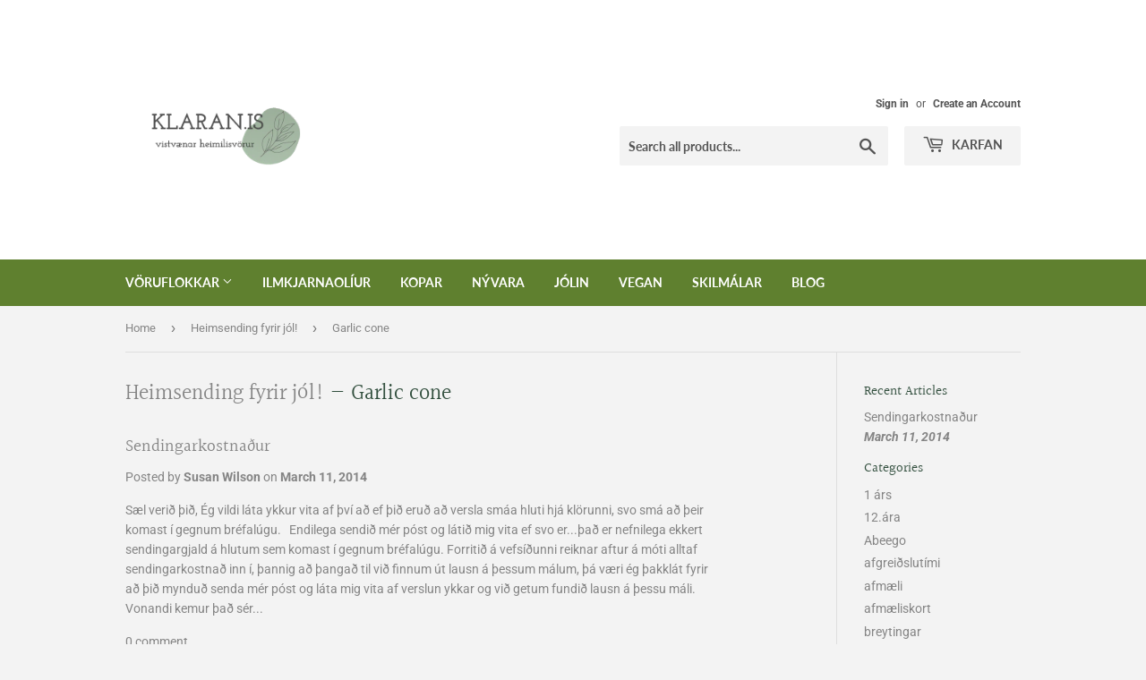

--- FILE ---
content_type: text/html; charset=utf-8
request_url: https://klaran.is/blogs/news/tagged/garlic-cone
body_size: 15431
content:
<!doctype html>
<html class="no-touch no-js">
<head>
  <script>(function(H){H.className=H.className.replace(/\bno-js\b/,'js')})(document.documentElement)</script>
  <!-- Basic page needs ================================================== -->
  <meta charset="utf-8">
  <meta http-equiv="X-UA-Compatible" content="IE=edge,chrome=1">

  
  <link rel="shortcut icon" href="//klaran.is/cdn/shop/files/logo_nytt_2021_agusta_d3977f0a-7dbd-4a8b-911a-921b94c3cc26_32x32.png?v=1699567030" type="image/png" />
  

  <!-- Title and description ================================================== -->
  <title>
  Heimsending fyrir jól! &ndash; Tagged &quot;Garlic cone&quot; &ndash; klaran.is 
  </title>

  
    <meta name="description" content="Sæl verið þið, Mig langaði að láta ykkur vita að síðasti öruggi verslunardagurinn, til að fá heimsendingu fyrir jól, er 17.des. En þađ er líka alltaf hægt að sækja vörurnar hingađ, ef þið hafið tök á, alveg til 23.desember. Bestu kveđjur, Susan Klaran.is">
  

  <!-- Product meta ================================================== -->
  <!-- /snippets/social-meta-tags.liquid -->




<meta property="og:site_name" content="klaran.is ">
<meta property="og:url" content="https://klaran.is/blogs/news/tagged/garlic-cone">
<meta property="og:title" content="Heimsending fyrir jól!">
<meta property="og:type" content="website">
<meta property="og:description" content="Sæl verið þið, Mig langaði að láta ykkur vita að síðasti öruggi verslunardagurinn, til að fá heimsendingu fyrir jól, er 17.des. En þađ er líka alltaf hægt að sækja vörurnar hingađ, ef þið hafið tök á, alveg til 23.desember. Bestu kveđjur, Susan Klaran.is">





<meta name="twitter:card" content="summary_large_image">
<meta name="twitter:title" content="Heimsending fyrir jól!">
<meta name="twitter:description" content="Sæl verið þið, Mig langaði að láta ykkur vita að síðasti öruggi verslunardagurinn, til að fá heimsendingu fyrir jól, er 17.des. En þađ er líka alltaf hægt að sækja vörurnar hingađ, ef þið hafið tök á, alveg til 23.desember. Bestu kveđjur, Susan Klaran.is">


  <!-- Helpers ================================================== -->
  <link rel="canonical" href="https://klaran.is/blogs/news/tagged/garlic-cone">
  <meta name="viewport" content="width=device-width,initial-scale=1">

  <!-- CSS ================================================== -->
  <link href="//klaran.is/cdn/shop/t/11/assets/theme.scss.css?v=57010299249422913621765793241" rel="stylesheet" type="text/css" media="all" />

  <!-- Header hook for plugins ================================================== -->
  <script>window.performance && window.performance.mark && window.performance.mark('shopify.content_for_header.start');</script><meta id="shopify-digital-wallet" name="shopify-digital-wallet" content="/2531707/digital_wallets/dialog">
<link rel="alternate" type="application/atom+xml" title="Feed" href="/blogs/news/tagged/garlic-cone.atom" />
<link rel="alternate" hreflang="x-default" href="https://klaran.is/blogs/news/tagged/garlic-cone">
<link rel="alternate" hreflang="en" href="https://klaran.is/blogs/news/tagged/garlic-cone">
<link rel="alternate" hreflang="is" href="https://klaran.is/is/blogs/news/tagged/garlic-cone">
<script async="async" src="/checkouts/internal/preloads.js?locale=en-IS"></script>
<script id="shopify-features" type="application/json">{"accessToken":"97cd9a3886c31fe3474deca473c72dc3","betas":["rich-media-storefront-analytics"],"domain":"klaran.is","predictiveSearch":true,"shopId":2531707,"locale":"en"}</script>
<script>var Shopify = Shopify || {};
Shopify.shop = "klaran-is.myshopify.com";
Shopify.locale = "en";
Shopify.currency = {"active":"ISK","rate":"1.0"};
Shopify.country = "IS";
Shopify.theme = {"name":"Supply","id":95821889671,"schema_name":"Supply","schema_version":"8.9.19","theme_store_id":679,"role":"main"};
Shopify.theme.handle = "null";
Shopify.theme.style = {"id":null,"handle":null};
Shopify.cdnHost = "klaran.is/cdn";
Shopify.routes = Shopify.routes || {};
Shopify.routes.root = "/";</script>
<script type="module">!function(o){(o.Shopify=o.Shopify||{}).modules=!0}(window);</script>
<script>!function(o){function n(){var o=[];function n(){o.push(Array.prototype.slice.apply(arguments))}return n.q=o,n}var t=o.Shopify=o.Shopify||{};t.loadFeatures=n(),t.autoloadFeatures=n()}(window);</script>
<script id="shop-js-analytics" type="application/json">{"pageType":"blog"}</script>
<script defer="defer" async type="module" src="//klaran.is/cdn/shopifycloud/shop-js/modules/v2/client.init-shop-cart-sync_BT-GjEfc.en.esm.js"></script>
<script defer="defer" async type="module" src="//klaran.is/cdn/shopifycloud/shop-js/modules/v2/chunk.common_D58fp_Oc.esm.js"></script>
<script defer="defer" async type="module" src="//klaran.is/cdn/shopifycloud/shop-js/modules/v2/chunk.modal_xMitdFEc.esm.js"></script>
<script type="module">
  await import("//klaran.is/cdn/shopifycloud/shop-js/modules/v2/client.init-shop-cart-sync_BT-GjEfc.en.esm.js");
await import("//klaran.is/cdn/shopifycloud/shop-js/modules/v2/chunk.common_D58fp_Oc.esm.js");
await import("//klaran.is/cdn/shopifycloud/shop-js/modules/v2/chunk.modal_xMitdFEc.esm.js");

  window.Shopify.SignInWithShop?.initShopCartSync?.({"fedCMEnabled":true,"windoidEnabled":true});

</script>
<script id="__st">var __st={"a":2531707,"offset":0,"reqid":"f8094518-fcbd-4001-95f9-7a57a1a8ef07-1769084148","pageurl":"klaran.is\/blogs\/news\/tagged\/garlic-cone","s":"blogs-2889231","u":"736e91269999","p":"blog","rtyp":"blog","rid":2889231};</script>
<script>window.ShopifyPaypalV4VisibilityTracking = true;</script>
<script id="captcha-bootstrap">!function(){'use strict';const t='contact',e='account',n='new_comment',o=[[t,t],['blogs',n],['comments',n],[t,'customer']],c=[[e,'customer_login'],[e,'guest_login'],[e,'recover_customer_password'],[e,'create_customer']],r=t=>t.map((([t,e])=>`form[action*='/${t}']:not([data-nocaptcha='true']) input[name='form_type'][value='${e}']`)).join(','),a=t=>()=>t?[...document.querySelectorAll(t)].map((t=>t.form)):[];function s(){const t=[...o],e=r(t);return a(e)}const i='password',u='form_key',d=['recaptcha-v3-token','g-recaptcha-response','h-captcha-response',i],f=()=>{try{return window.sessionStorage}catch{return}},m='__shopify_v',_=t=>t.elements[u];function p(t,e,n=!1){try{const o=window.sessionStorage,c=JSON.parse(o.getItem(e)),{data:r}=function(t){const{data:e,action:n}=t;return t[m]||n?{data:e,action:n}:{data:t,action:n}}(c);for(const[e,n]of Object.entries(r))t.elements[e]&&(t.elements[e].value=n);n&&o.removeItem(e)}catch(o){console.error('form repopulation failed',{error:o})}}const l='form_type',E='cptcha';function T(t){t.dataset[E]=!0}const w=window,h=w.document,L='Shopify',v='ce_forms',y='captcha';let A=!1;((t,e)=>{const n=(g='f06e6c50-85a8-45c8-87d0-21a2b65856fe',I='https://cdn.shopify.com/shopifycloud/storefront-forms-hcaptcha/ce_storefront_forms_captcha_hcaptcha.v1.5.2.iife.js',D={infoText:'Protected by hCaptcha',privacyText:'Privacy',termsText:'Terms'},(t,e,n)=>{const o=w[L][v],c=o.bindForm;if(c)return c(t,g,e,D).then(n);var r;o.q.push([[t,g,e,D],n]),r=I,A||(h.body.append(Object.assign(h.createElement('script'),{id:'captcha-provider',async:!0,src:r})),A=!0)});var g,I,D;w[L]=w[L]||{},w[L][v]=w[L][v]||{},w[L][v].q=[],w[L][y]=w[L][y]||{},w[L][y].protect=function(t,e){n(t,void 0,e),T(t)},Object.freeze(w[L][y]),function(t,e,n,w,h,L){const[v,y,A,g]=function(t,e,n){const i=e?o:[],u=t?c:[],d=[...i,...u],f=r(d),m=r(i),_=r(d.filter((([t,e])=>n.includes(e))));return[a(f),a(m),a(_),s()]}(w,h,L),I=t=>{const e=t.target;return e instanceof HTMLFormElement?e:e&&e.form},D=t=>v().includes(t);t.addEventListener('submit',(t=>{const e=I(t);if(!e)return;const n=D(e)&&!e.dataset.hcaptchaBound&&!e.dataset.recaptchaBound,o=_(e),c=g().includes(e)&&(!o||!o.value);(n||c)&&t.preventDefault(),c&&!n&&(function(t){try{if(!f())return;!function(t){const e=f();if(!e)return;const n=_(t);if(!n)return;const o=n.value;o&&e.removeItem(o)}(t);const e=Array.from(Array(32),(()=>Math.random().toString(36)[2])).join('');!function(t,e){_(t)||t.append(Object.assign(document.createElement('input'),{type:'hidden',name:u})),t.elements[u].value=e}(t,e),function(t,e){const n=f();if(!n)return;const o=[...t.querySelectorAll(`input[type='${i}']`)].map((({name:t})=>t)),c=[...d,...o],r={};for(const[a,s]of new FormData(t).entries())c.includes(a)||(r[a]=s);n.setItem(e,JSON.stringify({[m]:1,action:t.action,data:r}))}(t,e)}catch(e){console.error('failed to persist form',e)}}(e),e.submit())}));const S=(t,e)=>{t&&!t.dataset[E]&&(n(t,e.some((e=>e===t))),T(t))};for(const o of['focusin','change'])t.addEventListener(o,(t=>{const e=I(t);D(e)&&S(e,y())}));const B=e.get('form_key'),M=e.get(l),P=B&&M;t.addEventListener('DOMContentLoaded',(()=>{const t=y();if(P)for(const e of t)e.elements[l].value===M&&p(e,B);[...new Set([...A(),...v().filter((t=>'true'===t.dataset.shopifyCaptcha))])].forEach((e=>S(e,t)))}))}(h,new URLSearchParams(w.location.search),n,t,e,['guest_login'])})(!0,!0)}();</script>
<script integrity="sha256-4kQ18oKyAcykRKYeNunJcIwy7WH5gtpwJnB7kiuLZ1E=" data-source-attribution="shopify.loadfeatures" defer="defer" src="//klaran.is/cdn/shopifycloud/storefront/assets/storefront/load_feature-a0a9edcb.js" crossorigin="anonymous"></script>
<script data-source-attribution="shopify.dynamic_checkout.dynamic.init">var Shopify=Shopify||{};Shopify.PaymentButton=Shopify.PaymentButton||{isStorefrontPortableWallets:!0,init:function(){window.Shopify.PaymentButton.init=function(){};var t=document.createElement("script");t.src="https://klaran.is/cdn/shopifycloud/portable-wallets/latest/portable-wallets.en.js",t.type="module",document.head.appendChild(t)}};
</script>
<script data-source-attribution="shopify.dynamic_checkout.buyer_consent">
  function portableWalletsHideBuyerConsent(e){var t=document.getElementById("shopify-buyer-consent"),n=document.getElementById("shopify-subscription-policy-button");t&&n&&(t.classList.add("hidden"),t.setAttribute("aria-hidden","true"),n.removeEventListener("click",e))}function portableWalletsShowBuyerConsent(e){var t=document.getElementById("shopify-buyer-consent"),n=document.getElementById("shopify-subscription-policy-button");t&&n&&(t.classList.remove("hidden"),t.removeAttribute("aria-hidden"),n.addEventListener("click",e))}window.Shopify?.PaymentButton&&(window.Shopify.PaymentButton.hideBuyerConsent=portableWalletsHideBuyerConsent,window.Shopify.PaymentButton.showBuyerConsent=portableWalletsShowBuyerConsent);
</script>
<script data-source-attribution="shopify.dynamic_checkout.cart.bootstrap">document.addEventListener("DOMContentLoaded",(function(){function t(){return document.querySelector("shopify-accelerated-checkout-cart, shopify-accelerated-checkout")}if(t())Shopify.PaymentButton.init();else{new MutationObserver((function(e,n){t()&&(Shopify.PaymentButton.init(),n.disconnect())})).observe(document.body,{childList:!0,subtree:!0})}}));
</script>

<script>window.performance && window.performance.mark && window.performance.mark('shopify.content_for_header.end');</script>

  
  

  <script src="//klaran.is/cdn/shop/t/11/assets/jquery-2.2.3.min.js?v=58211863146907186831587784298" type="text/javascript"></script>

  <script src="//klaran.is/cdn/shop/t/11/assets/lazysizes.min.js?v=8147953233334221341587784298" async="async"></script>
  <script src="//klaran.is/cdn/shop/t/11/assets/vendor.js?v=106177282645720727331587784300" defer="defer"></script>
  <script src="//klaran.is/cdn/shop/t/11/assets/theme.js?v=61448699030141656651592659815" defer="defer"></script>


  



<meta property="og:image" content="https://cdn.shopify.com/s/files/1/0253/1707/files/received_805997550003880.webp?v=1661098230" />
<meta property="og:image:secure_url" content="https://cdn.shopify.com/s/files/1/0253/1707/files/received_805997550003880.webp?v=1661098230" />
<meta property="og:image:width" content="521" />
<meta property="og:image:height" content="522" />
<link href="https://monorail-edge.shopifysvc.com" rel="dns-prefetch">
<script>(function(){if ("sendBeacon" in navigator && "performance" in window) {try {var session_token_from_headers = performance.getEntriesByType('navigation')[0].serverTiming.find(x => x.name == '_s').description;} catch {var session_token_from_headers = undefined;}var session_cookie_matches = document.cookie.match(/_shopify_s=([^;]*)/);var session_token_from_cookie = session_cookie_matches && session_cookie_matches.length === 2 ? session_cookie_matches[1] : "";var session_token = session_token_from_headers || session_token_from_cookie || "";function handle_abandonment_event(e) {var entries = performance.getEntries().filter(function(entry) {return /monorail-edge.shopifysvc.com/.test(entry.name);});if (!window.abandonment_tracked && entries.length === 0) {window.abandonment_tracked = true;var currentMs = Date.now();var navigation_start = performance.timing.navigationStart;var payload = {shop_id: 2531707,url: window.location.href,navigation_start,duration: currentMs - navigation_start,session_token,page_type: "blog"};window.navigator.sendBeacon("https://monorail-edge.shopifysvc.com/v1/produce", JSON.stringify({schema_id: "online_store_buyer_site_abandonment/1.1",payload: payload,metadata: {event_created_at_ms: currentMs,event_sent_at_ms: currentMs}}));}}window.addEventListener('pagehide', handle_abandonment_event);}}());</script>
<script id="web-pixels-manager-setup">(function e(e,d,r,n,o){if(void 0===o&&(o={}),!Boolean(null===(a=null===(i=window.Shopify)||void 0===i?void 0:i.analytics)||void 0===a?void 0:a.replayQueue)){var i,a;window.Shopify=window.Shopify||{};var t=window.Shopify;t.analytics=t.analytics||{};var s=t.analytics;s.replayQueue=[],s.publish=function(e,d,r){return s.replayQueue.push([e,d,r]),!0};try{self.performance.mark("wpm:start")}catch(e){}var l=function(){var e={modern:/Edge?\/(1{2}[4-9]|1[2-9]\d|[2-9]\d{2}|\d{4,})\.\d+(\.\d+|)|Firefox\/(1{2}[4-9]|1[2-9]\d|[2-9]\d{2}|\d{4,})\.\d+(\.\d+|)|Chrom(ium|e)\/(9{2}|\d{3,})\.\d+(\.\d+|)|(Maci|X1{2}).+ Version\/(15\.\d+|(1[6-9]|[2-9]\d|\d{3,})\.\d+)([,.]\d+|)( \(\w+\)|)( Mobile\/\w+|) Safari\/|Chrome.+OPR\/(9{2}|\d{3,})\.\d+\.\d+|(CPU[ +]OS|iPhone[ +]OS|CPU[ +]iPhone|CPU IPhone OS|CPU iPad OS)[ +]+(15[._]\d+|(1[6-9]|[2-9]\d|\d{3,})[._]\d+)([._]\d+|)|Android:?[ /-](13[3-9]|1[4-9]\d|[2-9]\d{2}|\d{4,})(\.\d+|)(\.\d+|)|Android.+Firefox\/(13[5-9]|1[4-9]\d|[2-9]\d{2}|\d{4,})\.\d+(\.\d+|)|Android.+Chrom(ium|e)\/(13[3-9]|1[4-9]\d|[2-9]\d{2}|\d{4,})\.\d+(\.\d+|)|SamsungBrowser\/([2-9]\d|\d{3,})\.\d+/,legacy:/Edge?\/(1[6-9]|[2-9]\d|\d{3,})\.\d+(\.\d+|)|Firefox\/(5[4-9]|[6-9]\d|\d{3,})\.\d+(\.\d+|)|Chrom(ium|e)\/(5[1-9]|[6-9]\d|\d{3,})\.\d+(\.\d+|)([\d.]+$|.*Safari\/(?![\d.]+ Edge\/[\d.]+$))|(Maci|X1{2}).+ Version\/(10\.\d+|(1[1-9]|[2-9]\d|\d{3,})\.\d+)([,.]\d+|)( \(\w+\)|)( Mobile\/\w+|) Safari\/|Chrome.+OPR\/(3[89]|[4-9]\d|\d{3,})\.\d+\.\d+|(CPU[ +]OS|iPhone[ +]OS|CPU[ +]iPhone|CPU IPhone OS|CPU iPad OS)[ +]+(10[._]\d+|(1[1-9]|[2-9]\d|\d{3,})[._]\d+)([._]\d+|)|Android:?[ /-](13[3-9]|1[4-9]\d|[2-9]\d{2}|\d{4,})(\.\d+|)(\.\d+|)|Mobile Safari.+OPR\/([89]\d|\d{3,})\.\d+\.\d+|Android.+Firefox\/(13[5-9]|1[4-9]\d|[2-9]\d{2}|\d{4,})\.\d+(\.\d+|)|Android.+Chrom(ium|e)\/(13[3-9]|1[4-9]\d|[2-9]\d{2}|\d{4,})\.\d+(\.\d+|)|Android.+(UC? ?Browser|UCWEB|U3)[ /]?(15\.([5-9]|\d{2,})|(1[6-9]|[2-9]\d|\d{3,})\.\d+)\.\d+|SamsungBrowser\/(5\.\d+|([6-9]|\d{2,})\.\d+)|Android.+MQ{2}Browser\/(14(\.(9|\d{2,})|)|(1[5-9]|[2-9]\d|\d{3,})(\.\d+|))(\.\d+|)|K[Aa][Ii]OS\/(3\.\d+|([4-9]|\d{2,})\.\d+)(\.\d+|)/},d=e.modern,r=e.legacy,n=navigator.userAgent;return n.match(d)?"modern":n.match(r)?"legacy":"unknown"}(),u="modern"===l?"modern":"legacy",c=(null!=n?n:{modern:"",legacy:""})[u],f=function(e){return[e.baseUrl,"/wpm","/b",e.hashVersion,"modern"===e.buildTarget?"m":"l",".js"].join("")}({baseUrl:d,hashVersion:r,buildTarget:u}),m=function(e){var d=e.version,r=e.bundleTarget,n=e.surface,o=e.pageUrl,i=e.monorailEndpoint;return{emit:function(e){var a=e.status,t=e.errorMsg,s=(new Date).getTime(),l=JSON.stringify({metadata:{event_sent_at_ms:s},events:[{schema_id:"web_pixels_manager_load/3.1",payload:{version:d,bundle_target:r,page_url:o,status:a,surface:n,error_msg:t},metadata:{event_created_at_ms:s}}]});if(!i)return console&&console.warn&&console.warn("[Web Pixels Manager] No Monorail endpoint provided, skipping logging."),!1;try{return self.navigator.sendBeacon.bind(self.navigator)(i,l)}catch(e){}var u=new XMLHttpRequest;try{return u.open("POST",i,!0),u.setRequestHeader("Content-Type","text/plain"),u.send(l),!0}catch(e){return console&&console.warn&&console.warn("[Web Pixels Manager] Got an unhandled error while logging to Monorail."),!1}}}}({version:r,bundleTarget:l,surface:e.surface,pageUrl:self.location.href,monorailEndpoint:e.monorailEndpoint});try{o.browserTarget=l,function(e){var d=e.src,r=e.async,n=void 0===r||r,o=e.onload,i=e.onerror,a=e.sri,t=e.scriptDataAttributes,s=void 0===t?{}:t,l=document.createElement("script"),u=document.querySelector("head"),c=document.querySelector("body");if(l.async=n,l.src=d,a&&(l.integrity=a,l.crossOrigin="anonymous"),s)for(var f in s)if(Object.prototype.hasOwnProperty.call(s,f))try{l.dataset[f]=s[f]}catch(e){}if(o&&l.addEventListener("load",o),i&&l.addEventListener("error",i),u)u.appendChild(l);else{if(!c)throw new Error("Did not find a head or body element to append the script");c.appendChild(l)}}({src:f,async:!0,onload:function(){if(!function(){var e,d;return Boolean(null===(d=null===(e=window.Shopify)||void 0===e?void 0:e.analytics)||void 0===d?void 0:d.initialized)}()){var d=window.webPixelsManager.init(e)||void 0;if(d){var r=window.Shopify.analytics;r.replayQueue.forEach((function(e){var r=e[0],n=e[1],o=e[2];d.publishCustomEvent(r,n,o)})),r.replayQueue=[],r.publish=d.publishCustomEvent,r.visitor=d.visitor,r.initialized=!0}}},onerror:function(){return m.emit({status:"failed",errorMsg:"".concat(f," has failed to load")})},sri:function(e){var d=/^sha384-[A-Za-z0-9+/=]+$/;return"string"==typeof e&&d.test(e)}(c)?c:"",scriptDataAttributes:o}),m.emit({status:"loading"})}catch(e){m.emit({status:"failed",errorMsg:(null==e?void 0:e.message)||"Unknown error"})}}})({shopId: 2531707,storefrontBaseUrl: "https://klaran.is",extensionsBaseUrl: "https://extensions.shopifycdn.com/cdn/shopifycloud/web-pixels-manager",monorailEndpoint: "https://monorail-edge.shopifysvc.com/unstable/produce_batch",surface: "storefront-renderer",enabledBetaFlags: ["2dca8a86"],webPixelsConfigList: [{"id":"110231713","eventPayloadVersion":"v1","runtimeContext":"LAX","scriptVersion":"1","type":"CUSTOM","privacyPurposes":["ANALYTICS"],"name":"Google Analytics tag (migrated)"},{"id":"shopify-app-pixel","configuration":"{}","eventPayloadVersion":"v1","runtimeContext":"STRICT","scriptVersion":"0450","apiClientId":"shopify-pixel","type":"APP","privacyPurposes":["ANALYTICS","MARKETING"]},{"id":"shopify-custom-pixel","eventPayloadVersion":"v1","runtimeContext":"LAX","scriptVersion":"0450","apiClientId":"shopify-pixel","type":"CUSTOM","privacyPurposes":["ANALYTICS","MARKETING"]}],isMerchantRequest: false,initData: {"shop":{"name":"klaran.is ","paymentSettings":{"currencyCode":"ISK"},"myshopifyDomain":"klaran-is.myshopify.com","countryCode":"IS","storefrontUrl":"https:\/\/klaran.is"},"customer":null,"cart":null,"checkout":null,"productVariants":[],"purchasingCompany":null},},"https://klaran.is/cdn","fcfee988w5aeb613cpc8e4bc33m6693e112",{"modern":"","legacy":""},{"shopId":"2531707","storefrontBaseUrl":"https:\/\/klaran.is","extensionBaseUrl":"https:\/\/extensions.shopifycdn.com\/cdn\/shopifycloud\/web-pixels-manager","surface":"storefront-renderer","enabledBetaFlags":"[\"2dca8a86\"]","isMerchantRequest":"false","hashVersion":"fcfee988w5aeb613cpc8e4bc33m6693e112","publish":"custom","events":"[[\"page_viewed\",{}]]"});</script><script>
  window.ShopifyAnalytics = window.ShopifyAnalytics || {};
  window.ShopifyAnalytics.meta = window.ShopifyAnalytics.meta || {};
  window.ShopifyAnalytics.meta.currency = 'ISK';
  var meta = {"page":{"pageType":"blog","resourceType":"blog","resourceId":2889231,"requestId":"f8094518-fcbd-4001-95f9-7a57a1a8ef07-1769084148"}};
  for (var attr in meta) {
    window.ShopifyAnalytics.meta[attr] = meta[attr];
  }
</script>
<script class="analytics">
  (function () {
    var customDocumentWrite = function(content) {
      var jquery = null;

      if (window.jQuery) {
        jquery = window.jQuery;
      } else if (window.Checkout && window.Checkout.$) {
        jquery = window.Checkout.$;
      }

      if (jquery) {
        jquery('body').append(content);
      }
    };

    var hasLoggedConversion = function(token) {
      if (token) {
        return document.cookie.indexOf('loggedConversion=' + token) !== -1;
      }
      return false;
    }

    var setCookieIfConversion = function(token) {
      if (token) {
        var twoMonthsFromNow = new Date(Date.now());
        twoMonthsFromNow.setMonth(twoMonthsFromNow.getMonth() + 2);

        document.cookie = 'loggedConversion=' + token + '; expires=' + twoMonthsFromNow;
      }
    }

    var trekkie = window.ShopifyAnalytics.lib = window.trekkie = window.trekkie || [];
    if (trekkie.integrations) {
      return;
    }
    trekkie.methods = [
      'identify',
      'page',
      'ready',
      'track',
      'trackForm',
      'trackLink'
    ];
    trekkie.factory = function(method) {
      return function() {
        var args = Array.prototype.slice.call(arguments);
        args.unshift(method);
        trekkie.push(args);
        return trekkie;
      };
    };
    for (var i = 0; i < trekkie.methods.length; i++) {
      var key = trekkie.methods[i];
      trekkie[key] = trekkie.factory(key);
    }
    trekkie.load = function(config) {
      trekkie.config = config || {};
      trekkie.config.initialDocumentCookie = document.cookie;
      var first = document.getElementsByTagName('script')[0];
      var script = document.createElement('script');
      script.type = 'text/javascript';
      script.onerror = function(e) {
        var scriptFallback = document.createElement('script');
        scriptFallback.type = 'text/javascript';
        scriptFallback.onerror = function(error) {
                var Monorail = {
      produce: function produce(monorailDomain, schemaId, payload) {
        var currentMs = new Date().getTime();
        var event = {
          schema_id: schemaId,
          payload: payload,
          metadata: {
            event_created_at_ms: currentMs,
            event_sent_at_ms: currentMs
          }
        };
        return Monorail.sendRequest("https://" + monorailDomain + "/v1/produce", JSON.stringify(event));
      },
      sendRequest: function sendRequest(endpointUrl, payload) {
        // Try the sendBeacon API
        if (window && window.navigator && typeof window.navigator.sendBeacon === 'function' && typeof window.Blob === 'function' && !Monorail.isIos12()) {
          var blobData = new window.Blob([payload], {
            type: 'text/plain'
          });

          if (window.navigator.sendBeacon(endpointUrl, blobData)) {
            return true;
          } // sendBeacon was not successful

        } // XHR beacon

        var xhr = new XMLHttpRequest();

        try {
          xhr.open('POST', endpointUrl);
          xhr.setRequestHeader('Content-Type', 'text/plain');
          xhr.send(payload);
        } catch (e) {
          console.log(e);
        }

        return false;
      },
      isIos12: function isIos12() {
        return window.navigator.userAgent.lastIndexOf('iPhone; CPU iPhone OS 12_') !== -1 || window.navigator.userAgent.lastIndexOf('iPad; CPU OS 12_') !== -1;
      }
    };
    Monorail.produce('monorail-edge.shopifysvc.com',
      'trekkie_storefront_load_errors/1.1',
      {shop_id: 2531707,
      theme_id: 95821889671,
      app_name: "storefront",
      context_url: window.location.href,
      source_url: "//klaran.is/cdn/s/trekkie.storefront.1bbfab421998800ff09850b62e84b8915387986d.min.js"});

        };
        scriptFallback.async = true;
        scriptFallback.src = '//klaran.is/cdn/s/trekkie.storefront.1bbfab421998800ff09850b62e84b8915387986d.min.js';
        first.parentNode.insertBefore(scriptFallback, first);
      };
      script.async = true;
      script.src = '//klaran.is/cdn/s/trekkie.storefront.1bbfab421998800ff09850b62e84b8915387986d.min.js';
      first.parentNode.insertBefore(script, first);
    };
    trekkie.load(
      {"Trekkie":{"appName":"storefront","development":false,"defaultAttributes":{"shopId":2531707,"isMerchantRequest":null,"themeId":95821889671,"themeCityHash":"2809866145062667421","contentLanguage":"en","currency":"ISK","eventMetadataId":"7ec57617-44ae-4669-836b-5e85be31cce8"},"isServerSideCookieWritingEnabled":true,"monorailRegion":"shop_domain","enabledBetaFlags":["65f19447"]},"Session Attribution":{},"S2S":{"facebookCapiEnabled":false,"source":"trekkie-storefront-renderer","apiClientId":580111}}
    );

    var loaded = false;
    trekkie.ready(function() {
      if (loaded) return;
      loaded = true;

      window.ShopifyAnalytics.lib = window.trekkie;

      var originalDocumentWrite = document.write;
      document.write = customDocumentWrite;
      try { window.ShopifyAnalytics.merchantGoogleAnalytics.call(this); } catch(error) {};
      document.write = originalDocumentWrite;

      window.ShopifyAnalytics.lib.page(null,{"pageType":"blog","resourceType":"blog","resourceId":2889231,"requestId":"f8094518-fcbd-4001-95f9-7a57a1a8ef07-1769084148","shopifyEmitted":true});

      var match = window.location.pathname.match(/checkouts\/(.+)\/(thank_you|post_purchase)/)
      var token = match? match[1]: undefined;
      if (!hasLoggedConversion(token)) {
        setCookieIfConversion(token);
        
      }
    });


        var eventsListenerScript = document.createElement('script');
        eventsListenerScript.async = true;
        eventsListenerScript.src = "//klaran.is/cdn/shopifycloud/storefront/assets/shop_events_listener-3da45d37.js";
        document.getElementsByTagName('head')[0].appendChild(eventsListenerScript);

})();</script>
  <script>
  if (!window.ga || (window.ga && typeof window.ga !== 'function')) {
    window.ga = function ga() {
      (window.ga.q = window.ga.q || []).push(arguments);
      if (window.Shopify && window.Shopify.analytics && typeof window.Shopify.analytics.publish === 'function') {
        window.Shopify.analytics.publish("ga_stub_called", {}, {sendTo: "google_osp_migration"});
      }
      console.error("Shopify's Google Analytics stub called with:", Array.from(arguments), "\nSee https://help.shopify.com/manual/promoting-marketing/pixels/pixel-migration#google for more information.");
    };
    if (window.Shopify && window.Shopify.analytics && typeof window.Shopify.analytics.publish === 'function') {
      window.Shopify.analytics.publish("ga_stub_initialized", {}, {sendTo: "google_osp_migration"});
    }
  }
</script>
<script
  defer
  src="https://klaran.is/cdn/shopifycloud/perf-kit/shopify-perf-kit-3.0.4.min.js"
  data-application="storefront-renderer"
  data-shop-id="2531707"
  data-render-region="gcp-us-central1"
  data-page-type="blog"
  data-theme-instance-id="95821889671"
  data-theme-name="Supply"
  data-theme-version="8.9.19"
  data-monorail-region="shop_domain"
  data-resource-timing-sampling-rate="10"
  data-shs="true"
  data-shs-beacon="true"
  data-shs-export-with-fetch="true"
  data-shs-logs-sample-rate="1"
  data-shs-beacon-endpoint="https://klaran.is/api/collect"
></script>
</head>
<body id="heimsending-fyrir-jol" class="template-blog">

  <div id="shopify-section-header" class="shopify-section header-section"><header class="site-header" role="banner" data-section-id="header" data-section-type="header-section">
  <div class="wrapper">

    <div class="grid--full">
      <div class="grid-item large--one-half">
        
          <div class="h1 header-logo" itemscope itemtype="http://schema.org/Organization">
        
          
          

          <a href="/" itemprop="url">
            <div class="lazyload__image-wrapper no-js header-logo__image" style="max-width:200px;">
              <div style="padding-top:100.0%;">
                <img class="lazyload js"
                  data-src="//klaran.is/cdn/shop/files/logo_nytt_2021_agusta_{width}x.png?v=1628894739"
                  data-widths="[180, 360, 540, 720, 900, 1080, 1296, 1512, 1728, 2048]"
                  data-aspectratio="1.0"
                  data-sizes="auto"
                  alt="klaran.is "
                  style="width:200px;">
              </div>
            </div>
            <noscript>
              
              <img src="//klaran.is/cdn/shop/files/logo_nytt_2021_agusta_200x.png?v=1628894739"
                srcset="//klaran.is/cdn/shop/files/logo_nytt_2021_agusta_200x.png?v=1628894739 1x, //klaran.is/cdn/shop/files/logo_nytt_2021_agusta_200x@2x.png?v=1628894739 2x"
                alt="klaran.is "
                itemprop="logo"
                style="max-width:200px;">
            </noscript>
          </a>
          
        
          </div>
        
      </div>

      <div class="grid-item large--one-half text-center large--text-right">
        
          <div class="site-header--text-links medium-down--hide">
            

            
              <span class="site-header--meta-links medium-down--hide">
                
                  <a href="/account/login" id="customer_login_link">Sign in</a>
                  <span class="site-header--spacer">or</span>
                  <a href="/account/register" id="customer_register_link">Create an Account</a>
                
              </span>
            
          </div>

          <br class="medium-down--hide">
        

        <form action="/search" method="get" class="search-bar" role="search">
  <input type="hidden" name="type" value="product">

  <input type="search" name="q" value="" placeholder="Search all products..." aria-label="Search all products...">
  <button type="submit" class="search-bar--submit icon-fallback-text">
    <span class="icon icon-search" aria-hidden="true"></span>
    <span class="fallback-text">Search</span>
  </button>
</form>


        <a href="/cart" class="header-cart-btn cart-toggle">
          <span class="icon icon-cart"></span>
          Karfan  <span class="cart-count cart-badge--desktop hidden-count">0</span>
        </a>
      </div>
    </div>

  </div>
</header>

<div id="mobileNavBar">
  <div class="display-table-cell">
    <button class="menu-toggle mobileNavBar-link" aria-controls="navBar" aria-expanded="false"><span class="icon icon-hamburger" aria-hidden="true"></span>Menu</button>
  </div>
  <div class="display-table-cell">
    <a href="/cart" class="cart-toggle mobileNavBar-link">
      <span class="icon icon-cart"></span>
      Karfan  <span class="cart-count hidden-count">0</span>
    </a>
  </div>
</div>

<nav class="nav-bar" id="navBar" role="navigation">
  <div class="wrapper">
    <form action="/search" method="get" class="search-bar" role="search">
  <input type="hidden" name="type" value="product">

  <input type="search" name="q" value="" placeholder="Search all products..." aria-label="Search all products...">
  <button type="submit" class="search-bar--submit icon-fallback-text">
    <span class="icon icon-search" aria-hidden="true"></span>
    <span class="fallback-text">Search</span>
  </button>
</form>

    <ul class="mobile-nav" id="MobileNav">
  
  <li class="large--hide">
    <a href="/">Home</a>
  </li>
  
  
    
      
      <li
        class="mobile-nav--has-dropdown "
        aria-haspopup="true">
        <a
          href="/collections/sapu-og-harvorur"
          class="mobile-nav--link"
          data-meganav-type="parent"
          >
            Vöruflokkar
        </a>
        <button class="icon icon-arrow-down mobile-nav--button"
          aria-expanded="false"
          aria-label="Vöruflokkar Menu">
        </button>
        <ul
          id="MenuParent-1"
          class="mobile-nav--dropdown mobile-nav--has-grandchildren"
          data-meganav-dropdown>
          
            
              <li>
                <a
                  href="/collections/ilmkjarnaoliur"
                  class="mobile-nav--link"
                  data-meganav-type="child"
                  >
                    Ilmkjarnaolíur
                </a>
              </li>
            
          
            
            
              <li
                class="mobile-nav--has-dropdown mobile-nav--has-dropdown-grandchild "
                aria-haspopup="true">
                <a
                  href="/collections/sapu-og-harvorur"
                  class="mobile-nav--link"
                  data-meganav-type="parent"
                  >
                    Líkami &amp; Hár
                </a>
                <button class="icon icon-arrow-down mobile-nav--button"
                  aria-expanded="false"
                  aria-label="Líkami &amp; Hár Menu">
                </button>
                <ul
                  id="MenuChildren-1-2"
                  class="mobile-nav--dropdown-grandchild"
                  data-meganav-dropdown>
                  
                    <li>
                      <a
                        href="/collections/fyrir-feitt-har"
                        class="mobile-nav--link"
                        data-meganav-type="child"
                        >
                          Fyrir feitt hár
                        </a>
                    </li>
                  
                    <li>
                      <a
                        href="/collections/harsapustykki-sem-hentar-flestum"
                        class="mobile-nav--link"
                        data-meganav-type="child"
                        >
                          Hársápustykki sem hentar flestum
                        </a>
                    </li>
                  
                    <li>
                      <a
                        href="/collections/fyrir-thurrt-har"
                        class="mobile-nav--link"
                        data-meganav-type="child"
                        >
                          Fyrir þurrt hár
                        </a>
                    </li>
                  
                    <li>
                      <a
                        href="/collections/fyrir-flosu"
                        class="mobile-nav--link"
                        data-meganav-type="child"
                        >
                          Fyrir flösu
                        </a>
                    </li>
                  
                    <li>
                      <a
                        href="/collections/fyrir-vidkvaema-hud"
                        class="mobile-nav--link"
                        data-meganav-type="child"
                        >
                          Fyrir viðkvæma húð
                        </a>
                    </li>
                  
                    <li>
                      <a
                        href="/collections/fyrir-feita-hud"
                        class="mobile-nav--link"
                        data-meganav-type="child"
                        >
                          Fyrir feita húð
                        </a>
                    </li>
                  
                    <li>
                      <a
                        href="/products/copy-of-lifraen-harsapa-babassu-og-marsh-mallow-ny-vara"
                        class="mobile-nav--link"
                        data-meganav-type="child"
                        >
                          Vegan
                        </a>
                    </li>
                  
                </ul>
              </li>
            
          
            
              <li>
                <a
                  href="/collections/kopar"
                  class="mobile-nav--link"
                  data-meganav-type="child"
                  >
                    Kopar
                </a>
              </li>
            
          
            
              <li>
                <a
                  href="/collections/ny-vara"
                  class="mobile-nav--link"
                  data-meganav-type="child"
                  >
                    Ný vara
                </a>
              </li>
            
          
            
              <li>
                <a
                  href="/collections/jolin-1"
                  class="mobile-nav--link"
                  data-meganav-type="child"
                  >
                    jólin
                </a>
              </li>
            
          
            
              <li>
                <a
                  href="/collections/gjafir-kr-500-3000"
                  class="mobile-nav--link"
                  data-meganav-type="child"
                  >
                    Gjafir kr 500 - 3000
                </a>
              </li>
            
          
            
              <li>
                <a
                  href="/collections/gjafir-kr-3-000-10-2"
                  class="mobile-nav--link"
                  data-meganav-type="child"
                  >
                    Gjafir kr 3.000 - 10.000
                </a>
              </li>
            
          
            
              <li>
                <a
                  href="/collections/gjafir-kr-10-000-15-000"
                  class="mobile-nav--link"
                  data-meganav-type="child"
                  >
                    Gjafir kr 10.000 - 15.000
                </a>
              </li>
            
          
            
              <li>
                <a
                  href="/collections/gaeludyr"
                  class="mobile-nav--link"
                  data-meganav-type="child"
                  >
                    Gæludýr
                </a>
              </li>
            
          
            
            
              <li
                class="mobile-nav--has-dropdown mobile-nav--has-dropdown-grandchild "
                aria-haspopup="true">
                <a
                  href="/collections/a-ferdinni"
                  class="mobile-nav--link"
                  data-meganav-type="parent"
                  >
                    Á ferđinni 
                </a>
                <button class="icon icon-arrow-down mobile-nav--button"
                  aria-expanded="false"
                  aria-label="Á ferđinni  Menu">
                </button>
                <ul
                  id="MenuChildren-1-10"
                  class="mobile-nav--dropdown-grandchild"
                  data-meganav-dropdown>
                  
                    <li>
                      <a
                        href="/collections/nestisbox"
                        class="mobile-nav--link"
                        data-meganav-type="child"
                        >
                          Nestisbox
                        </a>
                    </li>
                  
                    <li>
                      <a
                        href="/collections/floskur-brusar"
                        class="mobile-nav--link"
                        data-meganav-type="child"
                        >
                          Flöskur &amp; ferðamál
                        </a>
                    </li>
                  
                    <li>
                      <a
                        href="/collections/matvaelaumbudir-ur-byflugnavaxi"
                        class="mobile-nav--link"
                        data-meganav-type="child"
                        >
                          Matvælaumbúðir úr býflugnavaxi
                        </a>
                    </li>
                  
                    <li>
                      <a
                        href="/products/copy-of-1-endurnytanlegur-nestispoki-raud-og-bla-velmenni"
                        class="mobile-nav--link"
                        data-meganav-type="child"
                        >
                          Endurnýtanlegir nestispokar
                        </a>
                    </li>
                  
                    <li>
                      <a
                        href="/products/1-endurnytanlegir-nestispokar"
                        class="mobile-nav--link"
                        data-meganav-type="child"
                        >
                          Endurnýtanlegir nestispokar
                        </a>
                    </li>
                  
                    <li>
                      <a
                        href="/products/copy-of-endurnytanlegur-nestispoki-med-bloma-mynstri"
                        class="mobile-nav--link"
                        data-meganav-type="child"
                        >
                          Endurnýtanlegir nestispokar
                        </a>
                    </li>
                  
                </ul>
              </li>
            
          
            
              <li>
                <a
                  href="/collections/byflugnavaxkerti"
                  class="mobile-nav--link"
                  data-meganav-type="child"
                  >
                    Býflugnavaxkerti
                </a>
              </li>
            
          
            
            
              <li
                class="mobile-nav--has-dropdown mobile-nav--has-dropdown-grandchild "
                aria-haspopup="true">
                <a
                  href="/collections/heimilid"
                  class="mobile-nav--link"
                  data-meganav-type="parent"
                  >
                    Heimilið
                </a>
                <button class="icon icon-arrow-down mobile-nav--button"
                  aria-expanded="false"
                  aria-label="Heimilið Menu">
                </button>
                <ul
                  id="MenuChildren-1-12"
                  class="mobile-nav--dropdown-grandchild"
                  data-meganav-dropdown>
                  
                    <li>
                      <a
                        href="/collections/eldhus"
                        class="mobile-nav--link"
                        data-meganav-type="child"
                        >
                          Eldhús
                        </a>
                    </li>
                  
                    <li>
                      <a
                        href="/collections/kaffivorur"
                        class="mobile-nav--link"
                        data-meganav-type="child"
                        >
                          Kaffivörur
                        </a>
                    </li>
                  
                    <li>
                      <a
                        href="/collections/naudsynjavara-heimilisins"
                        class="mobile-nav--link"
                        data-meganav-type="child"
                        >
                          Nauðsynjavara heimilisins
                        </a>
                    </li>
                  
                    <li>
                      <a
                        href="/products/bambus-serviettur-gledi-gledi-33x33cm"
                        class="mobile-nav--link"
                        data-meganav-type="child"
                        >
                          Bambus servíettur
                        </a>
                    </li>
                  
                    <li>
                      <a
                        href="/products/copy-of-bambus-seviettur-33x33cm-chic-mic"
                        class="mobile-nav--link"
                        data-meganav-type="child"
                        >
                          Bambus servíettur
                        </a>
                    </li>
                  
                    <li>
                      <a
                        href="/products/bambus-serviettur-i-bloma-33x33-cm-copy"
                        class="mobile-nav--link"
                        data-meganav-type="child"
                        >
                          Bambus servíettur
                        </a>
                    </li>
                  
                    <li>
                      <a
                        href="/products/bambus-serviettur-namaaahste-33x33cm-copy"
                        class="mobile-nav--link"
                        data-meganav-type="child"
                        >
                          Bambus servíettur
                        </a>
                    </li>
                  
                    <li>
                      <a
                        href="/products/bambus-serviettur-jolakofi-33x33cm"
                        class="mobile-nav--link"
                        data-meganav-type="child"
                        >
                          Bambus servíettur
                        </a>
                    </li>
                  
                    <li>
                      <a
                        href="/products/bambus-serviettur-gledi-gledi-33x33cm-copy"
                        class="mobile-nav--link"
                        data-meganav-type="child"
                        >
                          Bambus servíettur
                        </a>
                    </li>
                  
                    <li>
                      <a
                        href="/products/copy-of-bambus-seviettur-33x33cm-jolabill-chicmic"
                        class="mobile-nav--link"
                        data-meganav-type="child"
                        >
                          Bambus servíettur
                        </a>
                    </li>
                  
                    <li>
                      <a
                        href="/products/copy-of-bambus-seviettur-33x33cm-jolabill-chicmic"
                        class="mobile-nav--link"
                        data-meganav-type="child"
                        >
                          Bambus servíettur
                        </a>
                    </li>
                  
                </ul>
              </li>
            
          
            
              <li>
                <a
                  href="/collections/bambusvorur"
                  class="mobile-nav--link"
                  data-meganav-type="child"
                  >
                    Bambusvörur
                </a>
              </li>
            
          
            
              <li>
                <a
                  href="/collections/minnisbaekur"
                  class="mobile-nav--link"
                  data-meganav-type="child"
                  >
                    Minnisbækur
                </a>
              </li>
            
          
        </ul>
      </li>
    
  
    
      <li>
        <a
          href="/collections/ilmkjarnaoliur"
          class="mobile-nav--link"
          data-meganav-type="child"
          >
            Ilmkjarnaolíur
        </a>
      </li>
    
  
    
      <li>
        <a
          href="/collections/kopar"
          class="mobile-nav--link"
          data-meganav-type="child"
          >
            Kopar
        </a>
      </li>
    
  
    
      <li>
        <a
          href="/collections/ny-vara"
          class="mobile-nav--link"
          data-meganav-type="child"
          >
            Ný vara
        </a>
      </li>
    
  
    
      <li>
        <a
          href="/collections/jolin-1"
          class="mobile-nav--link"
          data-meganav-type="child"
          >
            jólin
        </a>
      </li>
    
  
    
      <li>
        <a
          href="/collections/vegan/Vegan"
          class="mobile-nav--link"
          data-meganav-type="child"
          >
            Vegan
        </a>
      </li>
    
  
    
      <li>
        <a
          href="/policies/legal-notice"
          class="mobile-nav--link"
          data-meganav-type="child"
          >
            Skilmálar
        </a>
      </li>
    
  
    
      <li class="mobile-nav--active">
        <a
          href="/blogs/news"
          class="mobile-nav--link"
          data-meganav-type="child"
          aria-current="page">
            Blog
        </a>
      </li>
    
  

  
    
      <li class="customer-navlink large--hide"><a href="/account/login" id="customer_login_link">Sign in</a></li>
      <li class="customer-navlink large--hide"><a href="/account/register" id="customer_register_link">Create an Account</a></li>
    
  
</ul>

    <ul class="site-nav" id="AccessibleNav">
  
  <li class="large--hide">
    <a href="/">Home</a>
  </li>
  
  
    
      
      <li
        class="site-nav--has-dropdown "
        aria-haspopup="true">
        <a
          href="/collections/sapu-og-harvorur"
          class="site-nav--link"
          data-meganav-type="parent"
          aria-controls="MenuParent-1"
          aria-expanded="false"
          >
            Vöruflokkar
            <span class="icon icon-arrow-down" aria-hidden="true"></span>
        </a>
        <ul
          id="MenuParent-1"
          class="site-nav--dropdown site-nav--has-grandchildren"
          data-meganav-dropdown>
          
            
              <li>
                <a
                  href="/collections/ilmkjarnaoliur"
                  class="site-nav--link"
                  data-meganav-type="child"
                  
                  tabindex="-1">
                    Ilmkjarnaolíur
                </a>
              </li>
            
          
            
            
              <li
                class="site-nav--has-dropdown site-nav--has-dropdown-grandchild "
                aria-haspopup="true">
                <a
                  href="/collections/sapu-og-harvorur"
                  class="site-nav--link"
                  aria-controls="MenuChildren-1-2"
                  data-meganav-type="parent"
                  
                  tabindex="-1">
                    Líkami &amp; Hár
                    <span class="icon icon-arrow-down" aria-hidden="true"></span>
                </a>
                <ul
                  id="MenuChildren-1-2"
                  class="site-nav--dropdown-grandchild"
                  data-meganav-dropdown>
                  
                    <li>
                      <a
                        href="/collections/fyrir-feitt-har"
                        class="site-nav--link"
                        data-meganav-type="child"
                        
                        tabindex="-1">
                          Fyrir feitt hár
                        </a>
                    </li>
                  
                    <li>
                      <a
                        href="/collections/harsapustykki-sem-hentar-flestum"
                        class="site-nav--link"
                        data-meganav-type="child"
                        
                        tabindex="-1">
                          Hársápustykki sem hentar flestum
                        </a>
                    </li>
                  
                    <li>
                      <a
                        href="/collections/fyrir-thurrt-har"
                        class="site-nav--link"
                        data-meganav-type="child"
                        
                        tabindex="-1">
                          Fyrir þurrt hár
                        </a>
                    </li>
                  
                    <li>
                      <a
                        href="/collections/fyrir-flosu"
                        class="site-nav--link"
                        data-meganav-type="child"
                        
                        tabindex="-1">
                          Fyrir flösu
                        </a>
                    </li>
                  
                    <li>
                      <a
                        href="/collections/fyrir-vidkvaema-hud"
                        class="site-nav--link"
                        data-meganav-type="child"
                        
                        tabindex="-1">
                          Fyrir viðkvæma húð
                        </a>
                    </li>
                  
                    <li>
                      <a
                        href="/collections/fyrir-feita-hud"
                        class="site-nav--link"
                        data-meganav-type="child"
                        
                        tabindex="-1">
                          Fyrir feita húð
                        </a>
                    </li>
                  
                    <li>
                      <a
                        href="/products/copy-of-lifraen-harsapa-babassu-og-marsh-mallow-ny-vara"
                        class="site-nav--link"
                        data-meganav-type="child"
                        
                        tabindex="-1">
                          Vegan
                        </a>
                    </li>
                  
                </ul>
              </li>
            
          
            
              <li>
                <a
                  href="/collections/kopar"
                  class="site-nav--link"
                  data-meganav-type="child"
                  
                  tabindex="-1">
                    Kopar
                </a>
              </li>
            
          
            
              <li>
                <a
                  href="/collections/ny-vara"
                  class="site-nav--link"
                  data-meganav-type="child"
                  
                  tabindex="-1">
                    Ný vara
                </a>
              </li>
            
          
            
              <li>
                <a
                  href="/collections/jolin-1"
                  class="site-nav--link"
                  data-meganav-type="child"
                  
                  tabindex="-1">
                    jólin
                </a>
              </li>
            
          
            
              <li>
                <a
                  href="/collections/gjafir-kr-500-3000"
                  class="site-nav--link"
                  data-meganav-type="child"
                  
                  tabindex="-1">
                    Gjafir kr 500 - 3000
                </a>
              </li>
            
          
            
              <li>
                <a
                  href="/collections/gjafir-kr-3-000-10-2"
                  class="site-nav--link"
                  data-meganav-type="child"
                  
                  tabindex="-1">
                    Gjafir kr 3.000 - 10.000
                </a>
              </li>
            
          
            
              <li>
                <a
                  href="/collections/gjafir-kr-10-000-15-000"
                  class="site-nav--link"
                  data-meganav-type="child"
                  
                  tabindex="-1">
                    Gjafir kr 10.000 - 15.000
                </a>
              </li>
            
          
            
              <li>
                <a
                  href="/collections/gaeludyr"
                  class="site-nav--link"
                  data-meganav-type="child"
                  
                  tabindex="-1">
                    Gæludýr
                </a>
              </li>
            
          
            
            
              <li
                class="site-nav--has-dropdown site-nav--has-dropdown-grandchild "
                aria-haspopup="true">
                <a
                  href="/collections/a-ferdinni"
                  class="site-nav--link"
                  aria-controls="MenuChildren-1-10"
                  data-meganav-type="parent"
                  
                  tabindex="-1">
                    Á ferđinni 
                    <span class="icon icon-arrow-down" aria-hidden="true"></span>
                </a>
                <ul
                  id="MenuChildren-1-10"
                  class="site-nav--dropdown-grandchild"
                  data-meganav-dropdown>
                  
                    <li>
                      <a
                        href="/collections/nestisbox"
                        class="site-nav--link"
                        data-meganav-type="child"
                        
                        tabindex="-1">
                          Nestisbox
                        </a>
                    </li>
                  
                    <li>
                      <a
                        href="/collections/floskur-brusar"
                        class="site-nav--link"
                        data-meganav-type="child"
                        
                        tabindex="-1">
                          Flöskur &amp; ferðamál
                        </a>
                    </li>
                  
                    <li>
                      <a
                        href="/collections/matvaelaumbudir-ur-byflugnavaxi"
                        class="site-nav--link"
                        data-meganav-type="child"
                        
                        tabindex="-1">
                          Matvælaumbúðir úr býflugnavaxi
                        </a>
                    </li>
                  
                    <li>
                      <a
                        href="/products/copy-of-1-endurnytanlegur-nestispoki-raud-og-bla-velmenni"
                        class="site-nav--link"
                        data-meganav-type="child"
                        
                        tabindex="-1">
                          Endurnýtanlegir nestispokar
                        </a>
                    </li>
                  
                    <li>
                      <a
                        href="/products/1-endurnytanlegir-nestispokar"
                        class="site-nav--link"
                        data-meganav-type="child"
                        
                        tabindex="-1">
                          Endurnýtanlegir nestispokar
                        </a>
                    </li>
                  
                    <li>
                      <a
                        href="/products/copy-of-endurnytanlegur-nestispoki-med-bloma-mynstri"
                        class="site-nav--link"
                        data-meganav-type="child"
                        
                        tabindex="-1">
                          Endurnýtanlegir nestispokar
                        </a>
                    </li>
                  
                </ul>
              </li>
            
          
            
              <li>
                <a
                  href="/collections/byflugnavaxkerti"
                  class="site-nav--link"
                  data-meganav-type="child"
                  
                  tabindex="-1">
                    Býflugnavaxkerti
                </a>
              </li>
            
          
            
            
              <li
                class="site-nav--has-dropdown site-nav--has-dropdown-grandchild "
                aria-haspopup="true">
                <a
                  href="/collections/heimilid"
                  class="site-nav--link"
                  aria-controls="MenuChildren-1-12"
                  data-meganav-type="parent"
                  
                  tabindex="-1">
                    Heimilið
                    <span class="icon icon-arrow-down" aria-hidden="true"></span>
                </a>
                <ul
                  id="MenuChildren-1-12"
                  class="site-nav--dropdown-grandchild"
                  data-meganav-dropdown>
                  
                    <li>
                      <a
                        href="/collections/eldhus"
                        class="site-nav--link"
                        data-meganav-type="child"
                        
                        tabindex="-1">
                          Eldhús
                        </a>
                    </li>
                  
                    <li>
                      <a
                        href="/collections/kaffivorur"
                        class="site-nav--link"
                        data-meganav-type="child"
                        
                        tabindex="-1">
                          Kaffivörur
                        </a>
                    </li>
                  
                    <li>
                      <a
                        href="/collections/naudsynjavara-heimilisins"
                        class="site-nav--link"
                        data-meganav-type="child"
                        
                        tabindex="-1">
                          Nauðsynjavara heimilisins
                        </a>
                    </li>
                  
                    <li>
                      <a
                        href="/products/bambus-serviettur-gledi-gledi-33x33cm"
                        class="site-nav--link"
                        data-meganav-type="child"
                        
                        tabindex="-1">
                          Bambus servíettur
                        </a>
                    </li>
                  
                    <li>
                      <a
                        href="/products/copy-of-bambus-seviettur-33x33cm-chic-mic"
                        class="site-nav--link"
                        data-meganav-type="child"
                        
                        tabindex="-1">
                          Bambus servíettur
                        </a>
                    </li>
                  
                    <li>
                      <a
                        href="/products/bambus-serviettur-i-bloma-33x33-cm-copy"
                        class="site-nav--link"
                        data-meganav-type="child"
                        
                        tabindex="-1">
                          Bambus servíettur
                        </a>
                    </li>
                  
                    <li>
                      <a
                        href="/products/bambus-serviettur-namaaahste-33x33cm-copy"
                        class="site-nav--link"
                        data-meganav-type="child"
                        
                        tabindex="-1">
                          Bambus servíettur
                        </a>
                    </li>
                  
                    <li>
                      <a
                        href="/products/bambus-serviettur-jolakofi-33x33cm"
                        class="site-nav--link"
                        data-meganav-type="child"
                        
                        tabindex="-1">
                          Bambus servíettur
                        </a>
                    </li>
                  
                    <li>
                      <a
                        href="/products/bambus-serviettur-gledi-gledi-33x33cm-copy"
                        class="site-nav--link"
                        data-meganav-type="child"
                        
                        tabindex="-1">
                          Bambus servíettur
                        </a>
                    </li>
                  
                    <li>
                      <a
                        href="/products/copy-of-bambus-seviettur-33x33cm-jolabill-chicmic"
                        class="site-nav--link"
                        data-meganav-type="child"
                        
                        tabindex="-1">
                          Bambus servíettur
                        </a>
                    </li>
                  
                    <li>
                      <a
                        href="/products/copy-of-bambus-seviettur-33x33cm-jolabill-chicmic"
                        class="site-nav--link"
                        data-meganav-type="child"
                        
                        tabindex="-1">
                          Bambus servíettur
                        </a>
                    </li>
                  
                </ul>
              </li>
            
          
            
              <li>
                <a
                  href="/collections/bambusvorur"
                  class="site-nav--link"
                  data-meganav-type="child"
                  
                  tabindex="-1">
                    Bambusvörur
                </a>
              </li>
            
          
            
              <li>
                <a
                  href="/collections/minnisbaekur"
                  class="site-nav--link"
                  data-meganav-type="child"
                  
                  tabindex="-1">
                    Minnisbækur
                </a>
              </li>
            
          
        </ul>
      </li>
    
  
    
      <li>
        <a
          href="/collections/ilmkjarnaoliur"
          class="site-nav--link"
          data-meganav-type="child"
          >
            Ilmkjarnaolíur
        </a>
      </li>
    
  
    
      <li>
        <a
          href="/collections/kopar"
          class="site-nav--link"
          data-meganav-type="child"
          >
            Kopar
        </a>
      </li>
    
  
    
      <li>
        <a
          href="/collections/ny-vara"
          class="site-nav--link"
          data-meganav-type="child"
          >
            Ný vara
        </a>
      </li>
    
  
    
      <li>
        <a
          href="/collections/jolin-1"
          class="site-nav--link"
          data-meganav-type="child"
          >
            jólin
        </a>
      </li>
    
  
    
      <li>
        <a
          href="/collections/vegan/Vegan"
          class="site-nav--link"
          data-meganav-type="child"
          >
            Vegan
        </a>
      </li>
    
  
    
      <li>
        <a
          href="/policies/legal-notice"
          class="site-nav--link"
          data-meganav-type="child"
          >
            Skilmálar
        </a>
      </li>
    
  
    
      <li class="site-nav--active">
        <a
          href="/blogs/news"
          class="site-nav--link"
          data-meganav-type="child"
          aria-current="page">
            Blog
        </a>
      </li>
    
  

  
    
      <li class="customer-navlink large--hide"><a href="/account/login" id="customer_login_link">Sign in</a></li>
      <li class="customer-navlink large--hide"><a href="/account/register" id="customer_register_link">Create an Account</a></li>
    
  
</ul>

  </div>
</nav>




</div>

  <main class="wrapper main-content" role="main">

    






<nav class="breadcrumb" role="navigation" aria-label="breadcrumbs">
  <a href="/" title="Back to the frontpage">Home</a>

  

    <span class="divider" aria-hidden="true">&rsaquo;</span>
    
      <a href="/blogs/news" title="">Heimsending fyrir jól!</a>
      <span class="divider" aria-hidden="true">&rsaquo;</span>
      <span>Garlic cone</span>
    

  
</nav>



<div class="grid grid-border">

  <div class="grid-item large--four-fifths">
    <div class="grid">
      <div class="grid-item large--ten-twelfths">

        
          <h1><a href="/blogs/news" title="">Heimsending fyrir jól!</a> &mdash; Garlic cone</h1>
        

        

          <h2><a href="/blogs/news/12789341-sendingarkostnadur">Sendingarkostnaður</a></h2>
          <p class="text-light">
            
            
            Posted by <strong>Susan Wilson</strong> on <strong><time pubdate datetime="2014-03-11T02:16:52Z">March 11, 2014</time></strong>
          </p>

          <div class="rte">
          
            
              <p>Sæl verið þið, Ég vildi láta ykkur vita af því að ef þið eruð að versla smáa hluti hjá klörunni, svo smá að þeir komast í gegnum bréfalúgu.   Endilega sendið mér póst og látið mig vita ef svo er...það er nefnilega ekkert sendingargjald á hlutum sem komast í gegnum bréfalúgu. Forritið á vefsíðunni reiknar aftur á móti alltaf sendingarkostnað inn í, þannig að þangað til við finnum út lausn á þessum málum, þá væri ég þakklát fyrir að þið mynduð senda mér póst og láta mig vita af verslun ykkar og við getum fundið lausn á þessu máli. Vonandi kemur það sér...</p>
            
          </div>

          <ul>
            
            <li>
              <a href="/blogs/news/12789341-sendingarkostnadur#comments">
                0 comment
              </a>
            </li>
            

            
  <li>
    <span>Tags:</span>
    
      <a href="/blogs/news/tagged/garlic-card">Garlic card</a>, 
    
      <a href="/blogs/news/tagged/garlic-cone">Garlic cone</a>, 
    
      <a href="/blogs/news/tagged/klaran-is">klaran.is</a>, 
    
      <a href="/blogs/news/tagged/now-silikon-hitaplattar">Now sílikon hitaplattar</a>, 
    
      <a href="/blogs/news/tagged/postburdargjald">póstburðargjald</a>, 
    
      <a href="/blogs/news/tagged/sendingarkostnadur">sendingarkostnaður</a>, 
    
      <a href="/blogs/news/tagged/silikon-marglit-muffuform">sílikon marglit múffuform</a>, 
    
      <a href="/blogs/news/tagged/sitronupressan">sítrónupressan</a>, 
    
      <a href="/blogs/news/tagged/slim-skraelari">SLIM skrælari</a>, 
    
      <a href="/blogs/news/tagged/vefsida">vefsíða</a>, 
    
      <a href="/blogs/news/tagged/verd">verð</a>
    
  </li>


          </ul>

          <p><a href="/blogs/news/12789341-sendingarkostnadur">Read more →</a></p>

        

        

      </div>
    </div>
  </div>

  <aside class="sidebar grid-item large--one-fifth grid-border--left">
    <h3 class="h4">Recent Articles</h3>

  <p>
    <a href="/blogs/news/12789341-sendingarkostnadur">Sendingarkostnaður</a>
    <br>
    <time pubdate datetime="2014-03-11T02:16:52Z">
      <em class="text-light">March 11, 2014</em>
    </time>
  </p>



  <h4>Categories</h4>
  <ul>
    
      
      <li><a href="/blogs/news/tagged/1-ars" title="Show articles tagged 1 árs">1 árs</a></li>
      
    
      
      <li><a href="/blogs/news/tagged/12-ara" title="Show articles tagged 12.ára">12.ára</a></li>
      
    
      
      <li><a href="/blogs/news/tagged/abeego" title="Show articles tagged Abeego">Abeego</a></li>
      
    
      
      <li><a href="/blogs/news/tagged/afgreidslutimi" title="Show articles tagged afgreiðslutími">afgreiðslutími</a></li>
      
    
      
      <li><a href="/blogs/news/tagged/afmaeli" title="Show articles tagged afmæli">afmæli</a></li>
      
    
      
      <li><a href="/blogs/news/tagged/afmaeliskort" title="Show articles tagged afmæliskort">afmæliskort</a></li>
      
    
      
      <li><a href="/blogs/news/tagged/breytingar" title="Show articles tagged breytingar">breytingar</a></li>
      
    
      
      <li><a href="/blogs/news/tagged/byflugnavax" title="Show articles tagged býflugnavax">býflugnavax</a></li>
      
    
      
      <li><a href="/blogs/news/tagged/byflugnavaxkerti" title="Show articles tagged Býflugnavaxkerti">Býflugnavaxkerti</a></li>
      
    
      
      <li><a href="/blogs/news/tagged/desember" title="Show articles tagged desember">desember</a></li>
      
    
      
      <li><a href="/blogs/news/tagged/ecloth-kitchen-pack" title="Show articles tagged ecloth kitchen pack">ecloth kitchen pack</a></li>
      
    
      
      <li><a href="/blogs/news/tagged/eldhusvorur" title="Show articles tagged Eldhúsvörur">Eldhúsvörur</a></li>
      
    
      
      <li><a href="/blogs/news/tagged/endurnytanleg-vara" title="Show articles tagged Endurnýtanleg vara">Endurnýtanleg vara</a></li>
      
    
      
      <li><a href="/blogs/news/tagged/endurnytanlegt" title="Show articles tagged Endurnýtanlegt">Endurnýtanlegt</a></li>
      
    
      
      <li><a href="/blogs/news/tagged/fallegar-gjafir" title="Show articles tagged fallegar gjafir">fallegar gjafir</a></li>
      
    
      
      <li><a href="/blogs/news/tagged/fri-heimsending-a-smaum-hlutum" title="Show articles tagged Frí heimsending á smáum hlutum">Frí heimsending á smáum hlutum</a></li>
      
    
      
      <li><a href="/blogs/news/tagged/fyrir-born-og-fullordna" title="Show articles tagged Fyrir börn og fullorðna">Fyrir börn og fullorðna</a></li>
      
    
      
      <li><a href="/blogs/news/tagged/garlic-card" title="Show articles tagged Garlic card">Garlic card</a></li>
      
    
      
      <li>Garlic cone</li>
      
    
      
      <li><a href="/blogs/news/tagged/gjafavara" title="Show articles tagged Gjafavara">Gjafavara</a></li>
      
    
      
      <li><a href="/blogs/news/tagged/herbstick" title="Show articles tagged herbstick">herbstick</a></li>
      
    
      
      <li><a href="/blogs/news/tagged/islensk-verslun" title="Show articles tagged Íslensk verslun">Íslensk verslun</a></li>
      
    
      
      <li><a href="/blogs/news/tagged/jessica-hogarth-designs" title="Show articles tagged Jessica Hogarth Designs">Jessica Hogarth Designs</a></li>
      
    
      
      <li><a href="/blogs/news/tagged/jolagjafir-undir-kr-2000" title="Show articles tagged jólagjafir undir kr 2000">jólagjafir undir kr 2000</a></li>
      
    
      
      <li><a href="/blogs/news/tagged/jolagjafir-undir-kr-5000" title="Show articles tagged jólagjafir undir kr 5000">jólagjafir undir kr 5000</a></li>
      
    
      
      <li><a href="/blogs/news/tagged/jolin" title="Show articles tagged jólin">jólin</a></li>
      
    
      
      <li><a href="/blogs/news/tagged/jolin2019" title="Show articles tagged jólin2019">jólin2019</a></li>
      
    
      
      <li><a href="/blogs/news/tagged/kanada" title="Show articles tagged Kanada">Kanada</a></li>
      
    
      
      <li><a href="/blogs/news/tagged/klaran-is" title="Show articles tagged klaran.is">klaran.is</a></li>
      
    
      
      <li><a href="/blogs/news/tagged/lekue" title="Show articles tagged lékué">lékué</a></li>
      
    
      
      <li><a href="/blogs/news/tagged/lekue-classic-braudform" title="Show articles tagged lékué classic brauðform">lékué classic brauðform</a></li>
      
    
      
      <li><a href="/blogs/news/tagged/lekue-imperial-royal-korona-kopar-kokuform" title="Show articles tagged lékué imperial Royal koróna kopar kökuform">lékué imperial Royal koróna kopar kökuform</a></li>
      
    
      
      <li><a href="/blogs/news/tagged/lekue-magdalenuform" title="Show articles tagged lékué magdalenuform">lékué magdalenuform</a></li>
      
    
      
      <li><a href="/blogs/news/tagged/lekue-silikon-motta" title="Show articles tagged lékué sílikon motta">lékué sílikon motta</a></li>
      
    
      
      <li><a href="/blogs/news/tagged/margnonta-bomullapokar" title="Show articles tagged Margnonta bómullapokar">Margnonta bómullapokar</a></li>
      
    
      
      <li><a href="/blogs/news/tagged/muffinsform" title="Show articles tagged muffinsform">muffinsform</a></li>
      
    
      
      <li><a href="/blogs/news/tagged/my-burger-hamborgarapressa" title="Show articles tagged my burger hamborgarapressa">my burger hamborgarapressa</a></li>
      
    
      
      <li><a href="/blogs/news/tagged/natturuleg-efni" title="Show articles tagged náttúruleg efni">náttúruleg efni</a></li>
      
    
      
      <li><a href="/blogs/news/tagged/natturulegt" title="Show articles tagged náttúrulegt">náttúrulegt</a></li>
      
    
      
      <li><a href="/blogs/news/tagged/now-silikon-hitaplattar" title="Show articles tagged Now sílikon hitaplattar">Now sílikon hitaplattar</a></li>
      
    
      
      <li><a href="/blogs/news/tagged/ny-sending" title="Show articles tagged ný sending">ný sending</a></li>
      
    
      
      <li><a href="/blogs/news/tagged/ny-stadsetning" title="Show articles tagged ný staðsetning">ný staðsetning</a></li>
      
    
      
      <li><a href="/blogs/news/tagged/ny-vara" title="Show articles tagged ný vara">ný vara</a></li>
      
    
      
      <li><a href="/blogs/news/tagged/pop-up-bud" title="Show articles tagged pop up búð">pop up búð</a></li>
      
    
      
      <li><a href="/blogs/news/tagged/pop-up-umhverfisvaenn-markadur" title="Show articles tagged Pop-up umhverfisvænn markađur">Pop-up umhverfisvænn markađur</a></li>
      
    
      
      <li><a href="/blogs/news/tagged/postburdargjald" title="Show articles tagged póstburðargjald">póstburðargjald</a></li>
      
    
      
      <li><a href="/blogs/news/tagged/sendingarkostnadur" title="Show articles tagged sendingarkostnaður">sendingarkostnaður</a></li>
      
    
      
      <li><a href="/blogs/news/tagged/silikon-marglit-muffuform" title="Show articles tagged sílikon marglit múffuform">sílikon marglit múffuform</a></li>
      
    
      
      <li><a href="/blogs/news/tagged/silikonvorur" title="Show articles tagged sílikonvörur">sílikonvörur</a></li>
      
    
      
      <li><a href="/blogs/news/tagged/sitrona" title="Show articles tagged sìtròna">sìtròna</a></li>
      
    
      
      <li><a href="/blogs/news/tagged/sitronupressan" title="Show articles tagged sìtrònupressan">sìtrònupressan</a></li>
      
    
      
      <li><a href="/blogs/news/tagged/slim-skraelari" title="Show articles tagged SLIM skrælari">SLIM skrælari</a></li>
      
    
      
      <li><a href="/blogs/news/tagged/sumarfri" title="Show articles tagged Sumarfrí">Sumarfrí</a></li>
      
    
      
      <li><a href="/blogs/news/tagged/tyrknesk-handklaedi" title="Show articles tagged tyrknesk handklæði">tyrknesk handklæði</a></li>
      
    
      
      <li><a href="/blogs/news/tagged/taekifaeriskort" title="Show articles tagged tækifæriskort">tækifæriskort</a></li>
      
    
      
      <li><a href="/blogs/news/tagged/umhverfisvaen" title="Show articles tagged umhverfisvæn">umhverfisvæn</a></li>
      
    
      
      <li><a href="/blogs/news/tagged/umhverfisvaent" title="Show articles tagged umhverfisvænt">umhverfisvænt</a></li>
      
    
      
      <li><a href="/blogs/news/tagged/usa" title="Show articles tagged usa">usa</a></li>
      
    
      
      <li><a href="/blogs/news/tagged/vefsida" title="Show articles tagged vefsíða">vefsíða</a></li>
      
    
      
      <li><a href="/blogs/news/tagged/verd" title="Show articles tagged verð">verð</a></li>
      
    
      
      <li><a href="/blogs/news/tagged/vinir" title="Show articles tagged vinir">vinir</a></li>
      
    
      
      <li><a href="/blogs/news/tagged/viskastykki" title="Show articles tagged viskastykki">viskastykki</a></li>
      
    
      
      <li><a href="/blogs/news/tagged/vidskiptavinir" title="Show articles tagged viðskiptavinir">viðskiptavinir</a></li>
      
    
      
      <li><a href="/blogs/news/tagged/vidskipti" title="Show articles tagged viðskipti">viðskipti</a></li>
      
    
  </ul>


  </aside>
</div>




  </main>

  <div id="shopify-section-footer" class="shopify-section footer-section">

<footer class="site-footer small--text-center" role="contentinfo">
  <div class="wrapper">

    <div class="grid">

    

      


    <div class="grid-item small--one-whole two-twelfths">
      
        <h3>Um okkur</h3>
      

      
        <ul>
          
            <li><a href="/pages/um-klaran-is">Um okkur</a></li>
          
            <li><a href="/search">Search</a></li>
          
            <li><a href="/collections/heildsala">Heildsala</a></li>
          
        </ul>

        
      </div>
    

      


    <div class="grid-item small--one-whole three-quarters">
      
        <h3>Hafa Samband</h3>
      

      

            
              <p><strong>klaran@klaran.is</strong></p><p>Sími: 699-8607</p><p></p><p></p><p></p><p></p><p></p><p></p>
            


        
      </div>
    

      


    <div class="grid-item small--one-whole one-third">
      
        <h3>Fréttabréf</h3>
      

      
          <div class="site-footer__newsletter-subtext">
            
              <p>Skráðu þig á póstlistann til að fá fréttir og tilboð frá Klaran.is</p>
            
          </div>
          <div class="form-vertical">
  <form method="post" action="/contact#contact_form" id="contact_form" accept-charset="UTF-8" class="contact-form"><input type="hidden" name="form_type" value="customer" /><input type="hidden" name="utf8" value="✓" />
    
    
      <input type="hidden" name="contact[tags]" value="newsletter">
      <div class="input-group">
        <label for="Email" class="visually-hidden">Email</label>
        <input type="email" value="" placeholder="Netfangið" name="contact[email]" id="Email" class="input-group-field" aria-label="Netfangið" autocorrect="off" autocapitalize="off">
        <span class="input-group-btn">
          <button type="submit" class="btn-secondary btn--small" name="commit" id="subscribe">Skrá mig</button>
        </span>
      </div>
    
  </form>
</div>

        
      </div>
    

      


    <div class="grid-item small--one-whole two-twelfths">
      
        <h3>Quick links</h3>
      

      
        <ul>
          
            
            Pick a link list to show here in your <a href="/admin/themes/95821889671/settings">Theme Settings</a> under <strong>Footer</strong> > <strong>Quick links link list</strong>.
          
        </ul>

        
      </div>
    

  </div>

  
  <hr class="hr--small">
  

    <div class="grid">
    
      
      <div class="grid-item one-whole text-center">
          <ul class="inline-list social-icons">
             
             
               <li>
                 <a class="icon-fallback-text" href="https://www.facebook.com/klaranmin.is" title="klaran.is  on Facebook">
                   <span class="icon icon-facebook" aria-hidden="true"></span>
                   <span class="fallback-text">Facebook</span>
                 </a>
               </li>
             
             
             
             
               <li>
                 <a class="icon-fallback-text" href="https://www.instagram.com/klaran.is/" title="klaran.is  on Instagram">
                   <span class="icon icon-instagram" aria-hidden="true"></span>
                   <span class="fallback-text">Instagram</span>
                 </a>
               </li>
             
             
             
             
             
             
           </ul>
        </div>
      
      </div>
      <hr class="hr--small">
      <div class="grid">
      <div class="grid-item">
          <ul class="legal-links inline-list">
              <li>
                &copy; 2026 <a href="/" title="">klaran.is </a>
              </li>
              <li>
                <a target="_blank" rel="nofollow" href="https://www.shopify.com/pos?utm_campaign=poweredby&amp;utm_medium=shopify&amp;utm_source=onlinestore">POS</a> and <a target="_blank" rel="nofollow" href="https://www.shopify.com?utm_campaign=poweredby&amp;utm_medium=shopify&amp;utm_source=onlinestore">Ecommerce by Shopify</a>
              </li>
          </ul>
      </div></div>

  </div>

</footer>




</div>

  <script>

  var moneyFormat = '{{amount_no_decimals}} kr';

  var theme = {
    strings:{
      product:{
        unavailable: "Uppselt",
        will_be_in_stock_after:"Will be in stock after [date]",
        only_left:"Only 1 left!",
        unitPrice: "Einingarverð",
        unitPriceSeparator: "per"
      },
      navigation:{
        more_link: "More"
      },
      map:{
        addressError: "Error looking up that address",
        addressNoResults: "No results for that address",
        addressQueryLimit: "You have exceeded the Google API usage limit. Consider upgrading to a \u003ca href=\"https:\/\/developers.google.com\/maps\/premium\/usage-limits\"\u003ePremium Plan\u003c\/a\u003e.",
        authError: "There was a problem authenticating your Google Maps API Key."
      }
    },
    settings:{
      cartType: "modal"
    }
  }
  </script>

  

    
  <script id="cartTemplate" type="text/template">
  
    <form action="{{ routes.cart_url }}" method="post" class="cart-form" novalidate>
      <div class="ajaxifyCart--products">
        {{#items}}
        <div class="ajaxifyCart--product">
          <div class="ajaxifyCart--row" data-line="{{line}}">
            <div class="grid">
              <div class="grid-item large--two-thirds">
                <div class="grid">
                  <div class="grid-item one-quarter">
                    <a href="{{url}}" class="ajaxCart--product-image"><img src="{{img}}" alt=""></a>
                  </div>
                  <div class="grid-item three-quarters">
                    <a href="{{url}}" class="h4">{{name}}</a>
                    <p>{{variation}}</p>
                  </div>
                </div>
              </div>
              <div class="grid-item large--one-third">
                <div class="grid">
                  <div class="grid-item one-third">
                    <div class="ajaxifyCart--qty">
                      <input type="text" name="updates[]" class="ajaxifyCart--num" value="{{itemQty}}" min="0" data-line="{{line}}" aria-label="quantity" pattern="[0-9]*">
                      <span class="ajaxifyCart--qty-adjuster ajaxifyCart--add" data-line="{{line}}" data-qty="{{itemAdd}}">+</span>
                      <span class="ajaxifyCart--qty-adjuster ajaxifyCart--minus" data-line="{{line}}" data-qty="{{itemMinus}}">-</span>
                    </div>
                  </div>
                  <div class="grid-item one-third text-center">
                    <p>{{price}}</p>
                  </div>
                  <div class="grid-item one-third text-right">
                    <p>
                      <small><a href="{{ routes.cart_change_url }}?line={{line}}&amp;quantity=0" class="ajaxifyCart--remove" data-line="{{line}}">Remove</a></small>
                    </p>
                  </div>
                </div>
              </div>
            </div>
          </div>
        </div>
        {{/items}}
      </div>
      <div class="ajaxifyCart--row text-right medium-down--text-center">
        <span class="h3">Subtotal {{totalPrice}}</span>
        <input type="submit" class="{{btnClass}}" name="checkout" value="Checkout">
      </div>
    </form>
  
  </script>
  <script id="drawerTemplate" type="text/template">
  
    <div id="ajaxifyDrawer" class="ajaxify-drawer">
      <div id="ajaxifyCart" class="ajaxifyCart--content {{wrapperClass}}" data-cart-url="/cart" data-cart-change-url="/cart/change"></div>
    </div>
    <div class="ajaxifyDrawer-caret"><span></span></div>
  
  </script>
  <script id="modalTemplate" type="text/template">
  
    <div id="ajaxifyModal" class="ajaxify-modal">
      <div id="ajaxifyCart" class="ajaxifyCart--content" data-cart-url="/cart" data-cart-change-url="/cart/change"></div>
    </div>
  
  </script>
  <script id="ajaxifyQty" type="text/template">
  
    <div class="ajaxifyCart--qty">
      <input type="text" class="ajaxifyCart--num" value="{{itemQty}}" data-id="{{key}}" min="0" data-line="{{line}}" aria-label="quantity" pattern="[0-9]*">
      <span class="ajaxifyCart--qty-adjuster ajaxifyCart--add" data-id="{{key}}" data-line="{{line}}" data-qty="{{itemAdd}}">+</span>
      <span class="ajaxifyCart--qty-adjuster ajaxifyCart--minus" data-id="{{key}}" data-line="{{line}}" data-qty="{{itemMinus}}">-</span>
    </div>
  
  </script>
  <script id="jsQty" type="text/template">
  
    <div class="js-qty">
      <input type="text" class="js--num" value="{{itemQty}}" min="1" data-id="{{key}}" aria-label="quantity" pattern="[0-9]*" name="{{inputName}}" id="{{inputId}}">
      <span class="js--qty-adjuster js--add" data-id="{{key}}" data-qty="{{itemAdd}}">+</span>
      <span class="js--qty-adjuster js--minus" data-id="{{key}}" data-qty="{{itemMinus}}">-</span>
    </div>
  
  </script>


  

  <ul hidden>
    <li id="a11y-refresh-page-message">choosing a selection results in a full page refresh</li>
  </ul>


  <!-- "snippets/revy-bundle-script.liquid" was not rendered, the associated app was uninstalled -->


</body>
</html>
